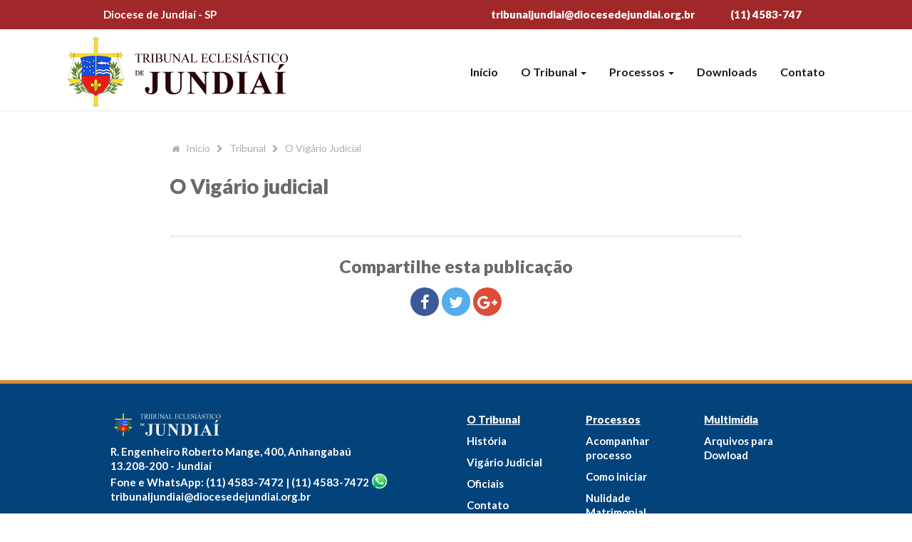

--- FILE ---
content_type: text/html; charset=utf-8
request_url: http://tribunal.dj.org.br/vigario-judicial
body_size: 4699
content:
<!DOCTYPE html>
<html>
    <head>
        <meta charset="utf-8">
        <meta http-equiv="X-UA-Compatible" content="IE=edge">
        <meta http-equiv="cache-control" content="public">
        <meta name="viewport" content="width=device-width, initial-scale=1">
        <meta name="language" content="pt-br">

        <!-- TITLE OF PAGE -->
        <title>O Vigário Judicial</title>


        <link rel="shortcut icon" href="/favicon.ico" type="image/x-icon">
        <link rel="icon" href="/favicon.ico" type="image/x-icon">
        <meta name="google-site-verification" content="" />

        <!-- MOTORES DE BUSCA -->
        <meta name="author" content="Tribunal Eclesiástico Diocesano de Jundiaí - SP">
        <meta name="company" content="Tribunal Eclesiástico Diocesano de Jundiaí - SP">
        <meta name="robots" content="index, follow">
        <link rel='canonical' href='http://tribunal.dj.org.br/vigario-judicial' />
        <meta name="title" content="O Vigário Judicial">
        <meta name="description" content="">       
        <meta name="keywords" content="">


        <!-- FACEBOOK / GOOGLE+ -->
        <meta property="og:type" content="website">
        <meta property="og:site_name" content="Tribunal Eclesiástico Diocesano de Jundiaí - SP">
        <meta property="og:image:width" content="250">
        <meta property="og:image:height" content="250">
        <meta property="og:title" content="O Vigário Judicial">
        <meta property="og:description" content="">
        <meta property="og:image" content="https://tribeclesiasticojundiai.paginaoficial.ws/imagens/image-share-default.jpg">
        <meta property="og:url" content="http://tribunal.dj.org.br/vigario-judicial">


        <!-- TWITTER -->
        <meta name="twitter:card" content="summary">
        <meta name="twitter:domain" content="tribeclesiasticojundiai.paginaoficial.ws">
        <meta name="twitter:title" content="O Vigário Judicial">
        <meta name="twitter:description" content="">
        <meta name="twitter:image" content="https://tribeclesiasticojundiai.paginaoficial.ws/imagens/image-share-default.jpg">
        <meta name="twitter:url" content="http://tribunal.dj.org.br/vigario-judicial">

        <!-- FAVICON  -->
        <!-- Place your favicon.ico in the images directory -->
        <link rel="shortcut icon" href="images/favicon.ico" type="image/x-icon">
        <link rel="icon" href="images/favicon.ico" type="image/x-icon">

        <!-- =========================
           STYLESHEETS 
        ============================== -->

        <link rel="stylesheet" href="/css/dist/all.css?updated">



        <link rel="preconnect" href="https://fonts.googleapis.com">
        <link rel="preconnect" href="https://fonts.gstatic.com" crossorigin>
        <link href="https://fonts.googleapis.com/css2?family=Merriweather:ital,wght@0,300;0,400;0,700;0,900;1,300;1,400;1,700;1,900&family=Playfair+Display:ital,wght@0,400..900;1,400..900&display=swap" rel="stylesheet">
        <style>
            * {
                font-family: Lato, "Helvetica Neue", Helvetica, Arial, sans-serif; !important;
            }
            .navbar-nav>li>.dropdown-menu {
                padding: 10px;
            }
            .dropdown-menu>li>a:focus, .dropdown-menu>li>a:hover{
                padding: 10px;
            }
            .dropdown-submenu:hover>.dropdown-menu {
                width: 175px;
            }

        </style>

        <!-- HTML5 shim and Respond.js for IE8 support of HTML5 elements and media queries -->
        <!-- WARNING: Respond.js doesn't work if you view the page via file:// -->
        <!--[if lt IE 9]>
          <script src="https://oss.maxcdn.com/html5shiv/3.7.2/html5shiv.min.js"></script>
          <script src="https://oss.maxcdn.com/respond/1.4.2/respond.min.js"></script>
        <![endif]-->

    </head>

    <body data-spy="scroll" data-target="#main-navbar">

        <!-- Preloader -->
        <!--
        <div class="loader bg-white">
            <div class="loader-inner ball-scale-ripple-multiple vh-center">
                <div></div>
                <div></div>
                <div></div>
            </div>
        </div>
        -->



        <div id="loading" class="loading">
            <div class="content">
                <i class="fa fa-spinner spin-animation"></i>
                <br>
                <b class="message"></b>
            </div>
        </div>

        <div class="main-container" id="page">



            <!-- =========================
             HEADER
         ============================== -->
            <header id="nav5-1">

                <!-- Top Bar -->
                <section class="top-bar bg-edit" style="background-color: #a1282a!important; opacity: 1;">
                    <div class="container p-l-0">
                        <!-- Working Hours -->
                        <div class="schedule text-edit">
                            <span style="margin-left: 5px">Diocese de Jundiaí - SP</span>
                        </div>



                        <!-- Contact Info -->
                        <div class="contact-info text-edit">
                            <div class="email m-r-lg"><a href="mailto:tribunaljundiai@diocesedejundiai.org.br"><b>tribunaljundiai@diocesedejundiai.org.br</b></a></div>
                            <div class="phone"><b> (11) 4583-747</b></div>
                        </div>
                    </div><!-- /End Container -->
                </section>


                <nav class="navbar nav-2 bg-edit affix-top" id="main-navbar" style="padding: 5px!important;">
                    <div class="container" style="width:1100px">

                        <div class="navbar-header">
                            <!-- Menu Button for Mobile Devices -->
                            <button type="button" class="navbar-toggle" data-toggle="collapse" data-target="#navbar-collapse">
                                <span class="sr-only">Toggle navigation</span>
                                <span class="icon-bar"></span>
                                <span class="icon-bar"></span>
                                <span class="icon-bar"></span>
                            </button>

                            <!-- Image Logo -->
                            <!--
                            recommended sizes
                                width: 150px;
                                height: 35px;
                            -->
                            <a href="/" class="navbar-brand smooth-scroll"><img src="/images/logo-black.png" alt="logo"></a>
                            <!-- Image Logo For Background Transparent -->
                            <!--
                                <a href="#" class="navbar-brand logo-black smooth-scroll"><img src="images/logo-black.png" alt="logo" /></a>
                                <a href="#" class="navbar-brand logo-white smooth-scroll"><img src="images/logo-white.png" alt="logo" /></a>
                            -->
                        </div>

<!--                        <div class="social">-->
<!--                            <!-- Menu Links -->
<!--                            <ul class="">-->
<!--                                <li><a href="https://www.facebook.com/SouEmanuel/" class="smooth-scroll"><img src="/images/facebook.png" alt="Visite-nos no facebook"></a></li>-->
<!--                                <li><a href="https://www.youtube.com/channel/UCq7e4PgxxEy0rlG7JP3P2Lg" class="smooth-scroll"><img src="/images/youtube.png" alt="Assista-nos no youtube"></a></li>-->
<!--                            </ul>-->
<!--                        </div><!-- /End Navbar Collapse -->


                        <div class="collapse navbar-collapse" id="navbar-collapse">
                            <!-- Menu Links -->
                            <ul class="nav navbar-nav navbar-right">

                                <li><a href="/" class="smooth-scroll">Início</a></li>

                                <li class="dropdown">
                                    <a id="dLabel" data-toggle="dropdown" data-target="#" href="#" aria-expanded="false">
                                        O Tribunal <span class="caret"></span>
                                    </a>
                                    <ul class="dropdown-menu multi-level" role="menu">
                                        <li><a href="/historia">História</a></li>
                                        <li><a href="/vigario-judicial">Vigário Judicial</a></li>
                                        <li><a href="/oficiais-tribunal">Oficiais</a></li>
                                    </ul>
                                </li>

                                <li class="dropdown">
                                    <a id="dLabel" data-toggle="dropdown" data-target="#" href="#" aria-expanded="false">
                                        Processos <span class="caret"></span>
                                    </a>
                                    <ul class="dropdown-menu multi-level" role="menu">
                                        <li><a href="/acompanhar-processo">Acompanhar processo</a></li>
                                        <li><a href="/iniciar-processo">Como iniciar</a></li>
                                        <li class="dropdown-submenu">
                                            <a tabindex="-1" href="#">Nulidade Matrimonial</a>
                                            <ul class="dropdown-menu">
                                                <li><a tabindex="-1" href="/processos">Processo Ordinário</a></li>
                                                <li><a href="/processos#breve">Processo Mais Breve</a></li>
                                                <li><a href="/processos#documental">Processo Documental</a></li>
                                            </ul>
                                        </li>
                                    </ul>
                                </li>

                                <li><a href="/galeriaarquivos" class="smooth-scroll">Downloads</a></li>
                                <li><a href="/contato" class="smooth-scroll">Contato</a></li>

                            </ul>
                        </div><!-- /End Navbar Collapse -->

                    </div><!-- /End Container -->
                </nav><!-- /End Nav -->
            </header>



<!-- =========================
   BLOG SECTION
============================== -->
<section class="p-y">
    <div class="container">
        <div class="row">
            <div class="col-md-offset-1 col-md-10">
                <div class="breadcrumb">
                    <ul>
                        <li class="fa fa-home"></li>
                        <li class="text-edit">Início</li>
                        <li class="fa fa-chevron-right"></li>
                        <li class="text-edit">Tribunal</li>
                        <li class="fa fa-chevron-right"></li>
                        <li class="text-edit">O Vigário Judicial</li>
                    </ul>
                </div>
                <div class="blog-list p-b m-b-md">    
                    <div class="blog-post">
                        
                        <h4 class="m-b-md" style="margin-left: 0px;">O Vigário judicial</h4>
                        <p style="text-align: justify">

                        </p>
                    </div>
                </div>
                
                
                  <div class='widget text-center'>
                    <div class='w-title'>
                        <h5 class='m-b-md'>Compartilhe esta publicação</h5>
                    </div>
                    <div class='w-social social-btn'>
                        <a href='https://www.facebook.com/sharer/sharer.php?u=http://tribunal.dj.org.br/vigario-judicial' target='blank' class='sb-facebook'><i class='fa fa-facebook'></i></a>
                        <a href='https://twitter.com/intent/tweet?url=http://tribunal.dj.org.br/vigario-judicial&source=tweetbutton&original_referer=http://tribunal.dj.org.br/vigario-judicial' target='blank' class='sb-twitter'><i class='fa fa-twitter'></i></a>
                        <a href='https://plus.google.com/share?url=http://tribunal.dj.org.br/vigario-judicial' target='blank' class='sb-google-plus'><i class='fa fa-google-plus'></i></a>
                    </div>
                </div>
            </div>

        </div>
    </div>
</section>
<!-- /End Blog Section -->





<!-- RODAPÉ -->
<!-- =========================
         FOOTER
    ============================== -->
<footer id="footer6-2" class="footer f6 p-y-md bg-edit bg-dark"
        style="padding-bottom: 0px !important; padding-top: 40px!important; background-color: #03437c!important; border-top: 5px solid #d98c31;">
    <div class="container text-white inverse">
        <div class="row">
            <!-- Footer Logo and Text -->
            <div class="col-md-6">
                <img src="/images/logo-white.png" alt="">
                <p class="m-t">
                    R. Engenheiro Roberto Mange, 400, Anhangabaú                    <br>
                    13.208-200 - Jundiaí<!--                    <br>-->
<!--                    Segunda a sexta-feira 8-12h e 13:30-17:30h<br/>-->
<!--                    <small>Obs. Atendimento presencial somente com horário marcado previamente.</small>-->
                    <br>
                    Fone e WhatsApp: (11) 4583-7472 | (11) 4583-7472 <a href="https://wa.me/1145837472" target="_blank"> <img src="/images/icon-whatsapp.png" style="width: 23px; vertical-align: bottom"></a>

                    <br>
                    tribunaljundiai@diocesedejundiai.org.br                </p>
                <div class="footer-social social-btn m-t-md">
                                    </div>
            </div>
            <!-- Footer Links -->
            <div class="col-md-2">
                <p><strong><u>O Tribunal</u></strong></p>
                <ul class="footer-links m-t">
                    <li class="m-b"><a href="/historia" class="edit">História</a></li>
                    <li class="m-b"><a href="/vigario-judicial" class="edit">Vigário Judicial</a></li>
                    <li class="m-b"><a href="/oficiais-tribunal" class="edit">Oficiais</a></li>
                    <li class="m-b"><a href="/contato" class="edit">Contato</a></li>
                </ul>
            </div>
            <!-- Footer Links -->
            <div class="col-md-2">
                <p><strong><u>Processos</u></strong></p>
                <ul class="footer-links m-t">
                    <li class="m-b"><a href="/acompanhar-processo" class="edit">Acompanhar processo</a></li>
                    <li class="m-b"><a href="/iniciar-processo" class="edit">Como iniciar</a></li>
                    <li class="m-b"><a href="/processos" class="edit">Nulidade Matrimonial</a></li>
                </ul>
            </div>
            <!-- Footer Links -->
            <div class="col-md-2">
                <p><strong><u>Multimídia</u></strong></p>
                <ul class="footer-links m-t">
                    <li class="m-b"><a href="/galeriaarquivos" class="edit">Arquivos para Dowload</a></li>
                </ul>
            </div>
        </div>
    </div><!--end of container-->
    <div style="background-color: white">
        <div class="row text-center m-t-md">
            <p style="padding: 5px">Desenvolvido por <strong>Cúria Online do Brasil</strong></p>
        </div>

    </div>
</footer>
</div><!-- /End Main Container -->


<!-- Back to Top Button -->

<a href="#" class="top">Top</a>



<!-- =========================
     SCRIPTS 
============================== -->
<link href="https://fonts.googleapis.com/css?family=Lato:300,400,700,900,300italic,400italic,700italic,900italic" rel="stylesheet" type="text/css">
<script src="https://cdnjs.cloudflare.com/ajax/libs/jquery/1.11.2/jquery.min.js"></script>
<script src="https://cdnjs.cloudflare.com/ajax/libs/owl-carousel/1.3.3/owl.carousel.min.js"></script>
<script src="https://cdnjs.cloudflare.com/ajax/libs/twitter-bootstrap/3.3.6/js/bootstrap.min.js"></script>
<script src="https://cdn.jsdelivr.net/wow/1.1.2/wow.min.js"></script>
<script src="https://cdn.jsdelivr.net/jquery.easing/1.3/jquery.easing.1.3.min.js"></script>
<script src="https://cdn.jsdelivr.net/jquery.magnific-popup/1.0.0/jquery.magnific-popup.min.js"></script>
<!--<script src="js/dist/plugins/jquery.countTo.min.js"></script>-->
<!--<script src="https://cdnjs.cloudflare.com/ajax/libs/pickadate.js/3.5.6/compressed/picker.js"></script>-->
<!--<script src="https://cdnjs.cloudflare.com/ajax/libs/pickadate.js/3.5.6/compressed/picker.date.js"></script>-->
<!--<script id="twitter-wjs" src="https://platform.twitter.com/widgets.js"></script>-->
<!--<script src="js/dist/plugins/jquery.formchimp.min.js"></script>-->
<!--<script src="js/dist/plugins/jquery.jCounter-0.1.4.js"></script>-->
<!--<script src="js/dist/plugins/jquery.vide.min.js"></script>-->
<!--<script src="js/dist/plugins/spectragram.min.js"></script>-->
<!--<script src="js/dist/plugins/twitterFetcher_min.js"></script>-->
<!--Custom Script--> 
<script src="/js/dist/custom-min.js"></script>
<script src='https://www.google.com/recaptcha/api.js' async></script>
<script>
    function contactFormSubmit()
    {
        $("#contactForm button").text('ENVIANDO ...').attr('disabled', true);
        $.ajax({
            type: "POST",
            url: "/PANEL/controller/ContatoController/Enviar",
            data: $("#contactForm").serialize(),
            dataType: 'json',
            success: function (data) {
                if(data.sucesso){
                    $('.success.cf').delay(500).fadeIn(1000);
                    $('.failed.cf').fadeOut(500);
                    $("#contactForm input, #contactForm textarea").val('');
                }
                else{
                    $('.failed.cf').delay(500).fadeIn(1000);
                    $('.success.cf').fadeOut(500);
                }
                $("#contactForm button").text('ENVIAR MENSAGEM').attr('disabled', false);
                $(window).scrollTop($('p.cf').offset().top - 150);
            }
        });

        return false;
    }
</script>
<style>
    .grecaptcha-badge{
        display: none;
    }
</style>

<!--<!-- Global site tag (gtag.js) - Google Analytics -->
<!--<script async src="https://www.googletagmanager.com/gtag/js?id=UA-66013177-2"></script>-->
<!--<script>-->
<!--    window.dataLayer = window.dataLayer || [];-->
<!--    function gtag(){dataLayer.push(arguments);}-->
<!--    gtag('js', new Date());-->
<!---->
<!--    gtag('config', 'UA-66013177-2');-->
<!--</script>-->

</body>
</html><!-- / RODAPÉ -->

--- FILE ---
content_type: application/javascript
request_url: http://tribunal.dj.org.br/js/dist/custom-min.js
body_size: 1927
content:
$(document).ready(function(){"use strict";function e(e){e.matches&&$(".features-tab .tab-title").on("click",function(e){var a=$(this);$("html, body").stop().animate({scrollTop:a.offset().top-90},500,"easeInOutExpo"),e.preventDefault()})}function a(e){return new RegExp(/^(("[\w-\s]+")|([\w-]+(?:\.[\w-]+)*)|("[\w-\s]+")([\w-]+(?:\.[\w-]+)*))(@((?:[\w-]+\.)*\w[\w-]{0,66})\.([a-z]{2,6}(?:\.[a-z]{2})?)$)|(@\[?((25[0-5]\.|2[0-4][0-9]\.|1[0-9]{2}\.|[0-9]{1,2}\.))((25[0-5]|2[0-4][0-9]|1[0-9]{2}|[0-9]{1,2})\.){2}(25[0-5]|2[0-4][0-9]|1[0-9]{2}|[0-9]{1,2})\]?$)/i).test(e)}function t(e){return e.match(/[0-9-()+]{3,20}/)}$(window).on("load",function(){$(".loader-inner").fadeOut(),$(".loader").fadeOut("slow")}),$(window).on("scroll",function(){$(window).scrollTop()>60?$(".navbar").addClass("top-nav-collapse"):$(".navbar").removeClass("top-nav-collapse")}),$(".nav-2").affix({offset:{top:$(".top-bar").height()}}),$("a.smooth-scroll").on("click",function(e){var a=$(this);$("html, body").stop().animate({scrollTop:$(a.attr("href")).offset().top+20},1500,"easeInOutExpo"),e.preventDefault()}),$(".package-toggle").each(function(){$(this).change(function(){var e="."+$(this).attr("id"),a=$(this).attr("data-price"),t=$(".pricing-table li.price span");$(e).toggleClass("active"),a&&($(e).hasClass("active")?t.html(parseInt(t.html(),10)+parseInt(a,10)):t.html(parseInt(t.html(),10)-parseInt(a,10)))})}),$("#owl-testimonial-single").length&&$("#owl-testimonial-single").owlCarousel({autoPlay:5e3,slideSpeed:300,paginationSpeed:400,singleItem:!0,transitionStyle:"fade"});var n=$(".top");$(window).on("scroll",function(){$(this).scrollTop()>300?n.addClass("is-visible"):n.removeClass("is-visible fade-out"),$(this).scrollTop()>1200&&n.addClass("fade-out")}),n.on("click",function(e){e.preventDefault(),$("body,html").animate({scrollTop:0},700)}),(new WOW).init(),$(".navbar-nav>li>a:not(#dLabel)").on("click",function(){$("#navbar-collapse").removeClass("in").addClass("collapse")}),$(".mp-singleimg").magnificPopup({type:"image"}),$(".mp-gallery").magnificPopup({type:"image",gallery:{enabled:!0}}),$(".mp-iframe").magnificPopup({type:"iframe"}),$(".features-tab .tab-title").on("click",function(e){$(this).hasClass("current")||($(".tab-title").removeClass("out"),$(".tab-title.current").addClass("out"),$(".features-tab .tab-title").removeClass("current"),$(this).addClass("current")),e.preventDefault()});var l=window.matchMedia("(max-width: 767px)");l.addListener(e),e(l),$(".map-container").length&&($(".map-container").on("click",function(){$(".map-iframe").css("pointer-events","auto")}),$(".map-container").on("mouseleave",function(){$(".map-iframe").css("pointer-events","none")})),$("#contactForm").on("submit",function(e){e.preventDefault();var a={name:$("#cfNome").val(),contact:$("#cfContato").val(),subject:$("#cfAssunto").val(),message:$("#cfMensagem").val()};a.contact.length>5&&a.message.length>5&&a.name.length>4&&a.subject.length>5?grecaptcha.execute():alert("Preencha todos os campos!")}),$("#callbackForm").on("submit",function(e){e.preventDefault();var n={name:$("#cbName").val(),email:$("#cbEmail").val(),phone:$("#cbPhone").val()};return a(n.email)&&n.name.length>1&&t(n.phone)?$.ajax({type:"POST",url:"php/callback.php",data:n,success:function(){$(".success.cb").delay(500).fadeIn(1e3),$(".failed.cb").fadeOut(500)}}):($(".failed.cb").delay(500).fadeIn(1e3),$(".success.cb").fadeOut(500)),!1});var s=$(".ticket-selection .item-price");if(s.on("click",function(e){s.removeClass("active"),$(this).addClass("active"),$('#ticketForm input[name="ticket"]').val($(this).find("h4").text()+" Ticket - Cost: "+$(this).find(".amount").text())}),$("#ticketForm").on("submit",function(e){e.preventDefault();var n={name:$("#tfName").val(),email:$("#tfEmail").val(),phone:$("#tfPhone").val(),ticket:$("#tfTicket").val()};return a(n.email)&&n.name.length>1&&n.ticket.length>1&&t(n.phone)?$.ajax({type:"POST",url:"php/ticket.php",data:n,success:function(){$(".success.tf").delay(500).fadeIn(1e3),$(".failed.tf").fadeOut(500)}}):($(".failed.tf").delay(500).fadeIn(1e3),$(".success.tf").fadeOut(500)),!1}),$("#quoteForm").on("submit",function(e){e.preventDefault();var n={name:$("#qName").val(),email:$("#qEmail").val(),phone:$("#qPhone").val(),message:$("#qMessage").val()};return a(n.email)&&n.name.length>1&&n.message.length>1&&t(n.phone)?$.ajax({type:"POST",url:"php/quote.php",data:n,success:function(){$(".success.qf").delay(500).fadeIn(1e3),$(".failed.qf").fadeOut(500)}}):($(".failed.qf").delay(500).fadeIn(1e3),$(".success.qf").fadeOut(500)),!1}),$("#dateForm").on("submit",function(e){e.preventDefault();var n={name:$("#dfName").val(),email:$("#dfEmail").val(),phone:$("#dfPhone").val(),date:$("#dfDate").val(),message:$("#dfMessage").val()};return a(n.email)&&n.name.length>1&&n.date.length>1&&n.message.length>1&&t(n.phone)?$.ajax({type:"POST",url:"php/appointment.php",data:n,success:function(){$(".success.df").delay(500).fadeIn(1e3),$(".failed.df").fadeOut(500)}}):($(".failed.df").delay(500).fadeIn(1e3),$(".success.df").fadeOut(500)),!1}),$("#subscribeForm").on("submit",function(e){return e.preventDefault(),a({email:$("#sfEmail").val()}.email)?grecaptcha.execute():($(".failed.sf").text("Informe um email válido!").delay(500).fadeIn(1e3),$(".success.sf").fadeOut(500)),!1}),$("#subscribeForm2").on("submit",function(e){e.preventDefault();var t={name:$("#sf2Name").val(),email:$("#sf2Email").val()};return a(t.email)&&t.name.length>1?$.ajax({type:"POST",url:"php/subscribe2.php",data:t,success:function(){$(".success.sf2").delay(500).fadeIn(1e3),$(".failed.sf2").fadeOut(500)}}):($(".failed.sf2").delay(500).fadeIn(1e3),$(".success.sf2").fadeOut(500)),!1}),navigator.userAgent.match(/IEMobile\/10\.0/)){var i=document.createElement("style");i.appendChild(document.createTextNode("@-ms-viewport{width:auto!important}")),document.querySelector("head").appendChild(i)}}),$(".owl-single .slides").owlCarousel({slideSpeed:300,paginationSpeed:400,autoPlay:!0,pagination:!0,singleItem:!0}),$(".owl-single .videos").owlCarousel({slideSpeed:300,paginationSpeed:400,autoPlay:!0,pagination:!0,singleItem:!0}),$(".owl-multiple .slides").owlCarousel({slideSpeed:300,paginationSpeed:400,autoPlay:!0,pagination:!0,transitionStyle:"fade",singleItem:!1});